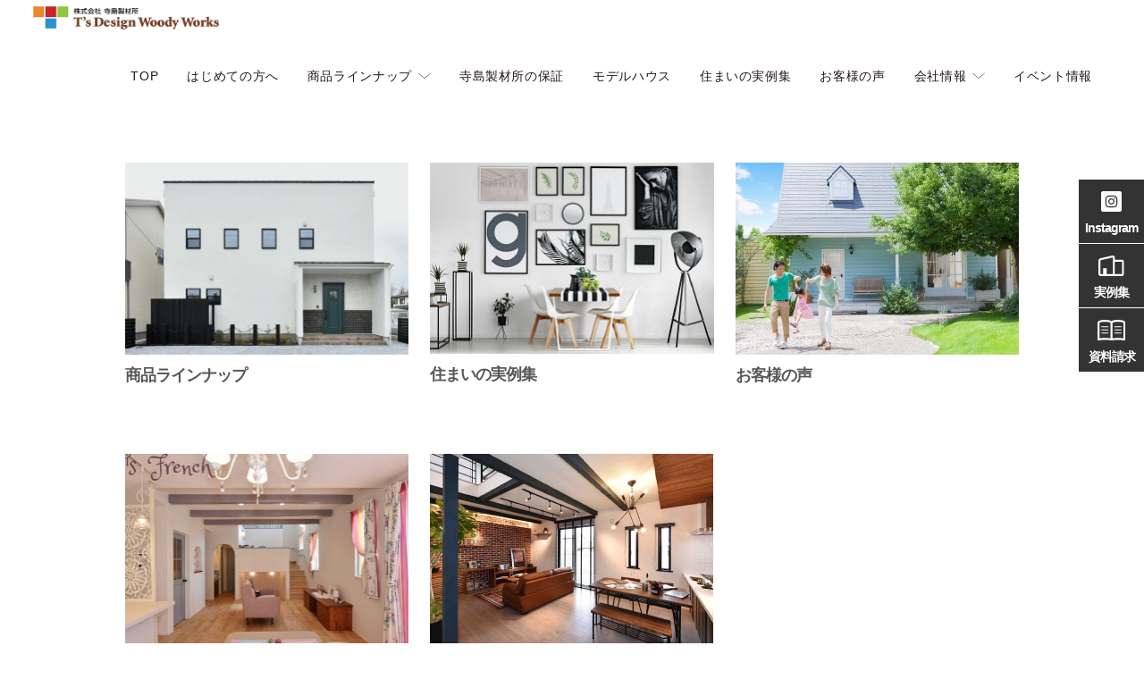

--- FILE ---
content_type: text/html; charset=UTF-8
request_url: https://tdww.net/?column_cat=funds
body_size: 5892
content:
<!DOCTYPE html>
<html lang="ja">
<head prefix="og: http://ogp.me/ns# fb: http://ogp.me/ns/fb# article: http://ogp.me/ns/website#">
  <meta charset="UTF-8">
  <meta http-equiv="X-UA-Compatible" content="IE=edge">
  <meta name="viewport" content="width=device-width,initial-scale=1.0">

  <meta property="og:title"       content="">
  <meta property="og:description" content="渋川市・前橋市・高崎市近隣で木にこだわったおしゃれな家づくりなら｜寺島製材所
「住宅ローン」でこれだけは押さえておきたい基礎知識!



①固定型の特徴②変動型の特徴③固定期間選択型の特徴



さて「家づくり」を行う上で避けては通れないのが「住宅ローン」ですよね。



今は金利が低いから買い時っていうけど本当？ 税制が有利っていうけどどういうことなの...">
  <meta property="og:url"         content="https://tdww.net/">
  <meta name="twitter:card"       content="summary_large_image">
  <meta property="og:image"       content="https://tdww.net/wwwtdwwnet/wp-content/themes/theme50/assets/images/ogp.png">

  <link rel="icon" href="https://tdww.net/wwwtdwwnet/wp-content/themes/theme50/assets/images/favicon.ico">

  <title>資金について | tdwwnet</title>
<script>var ajaxurl ="https://tdww.net/wwwtdwwnet/wp-admin/admin-ajax.php"</script>
<!-- All In One SEO Pack 3.6.2[918,947] -->
<script type="application/ld+json" class="aioseop-schema">{}</script>
<link rel="canonical" href="https://tdww.net/?column_cat=funds" />
<!-- All In One SEO Pack -->
<link rel='dns-prefetch' href='//s.w.org' />
<link rel='stylesheet' id='wp-block-library-css'  href='https://tdww.net/wwwtdwwnet/wp-includes/css/dist/block-library/style.min.css' type='text/css' media='all' />
<link rel='stylesheet' id='style-css-css'  href='https://tdww.net/wwwtdwwnet/wp-content/themes/theme50/assets/css/style.min.css' type='text/css' media='' />
<link rel='stylesheet' id='child-style-css'  href='https://tdww.net/wwwtdwwnet/wp-content/themes/theme50_booking/booking.css' type='text/css' media='' />
<link rel='stylesheet' id='mts_simple_booking_front_css-css'  href='https://tdww.net/wwwtdwwnet/wp-content/plugins/mts-simple-booking-c/css/mtssb-front.css' type='text/css' media='all' />
<script type='text/javascript' src='https://tdww.net/wwwtdwwnet/wp-includes/js/jquery/jquery.min.js' id='jquery-core-js'></script>
<link rel="https://api.w.org/" href="https://tdww.net/wp-json/" />		<style type="text/css" id="wp-custom-css">
			@media (max-width: 599px) {
	.header .sitelogo {
    width: 195px;
    padding: 10px;
    position: relative;
    z-index: 100;
}
	.header_cat_wrap{
		padding-top:80px;
	}
}
.header_cat_wrap{
	padding-top:90px;
}

		</style>
		  <!-- Google Tag Manager -->
<script>(function(w,d,s,l,i){w[l]=w[l]||[];w[l].push({'gtm.start':
new Date().getTime(),event:'gtm.js'});var f=d.getElementsByTagName(s)[0],
j=d.createElement(s),dl=l!='dataLayer'?'&l='+l:'';j.async=true;j.src=
'https://www.googletagmanager.com/gtm.js?id='+i+dl;f.parentNode.insertBefore(j,f);
})(window,document,'script','dataLayer','GTM-PP232PH');</script>
<!-- End Google Tag Manager -->
<!-- Google Tag Manager -->
<script>(function(w,d,s,l,i){w[l]=w[l]||[];w[l].push({'gtm.start':
new Date().getTime(),event:'gtm.js'});var f=d.getElementsByTagName(s)[0],
j=d.createElement(s),dl=l!='dataLayer'?'&l='+l:'';j.async=true;j.src=
'https://www.googletagmanager.com/gtm.js?id='+i+dl;f.parentNode.insertBefore(j,f);
})(window,document,'script','dataLayer','GTM-MP6VSCL4');</script>
<!-- End Google Tag Manager -->
</head>
<body class="archive tax-column_cat term-funds term-18 wp-custom-logo">
<!-- Google Tag Manager (noscript) -->
<noscript><iframe src="https://www.googletagmanager.com/ns.html?id=GTM-PP232PH"
height="0" width="0" style="display:none;visibility:hidden"></iframe></noscript>
<!-- End Google Tag M.anager (noscript) -->
<!-- Google Tag Manager (noscript) -->
<noscript><iframe src="https://www.googletagmanager.com/ns.html?id=GTM-MP6VSCL4"
height="0" width="0" style="display:none;visibility:hidden"></iframe></noscript>
<!-- End Google Tag Manager (noscript) -->
  <header class="header">
    <p class="sitelogo"><a href="https://tdww.net/" class="custom-logo-link" rel="home"><img width="1000" height="161" src="/wwwtdwwnet/wp-content/uploads/2020/06/ロゴマーク_1.png" class="custom-logo" alt="tdwwnet" srcset="https://tdww.net/wwwtdwwnet/wp-content/uploads/2020/06/ロゴマーク_1.png 1000w, https://tdww.net/wwwtdwwnet/wp-content/uploads/2020/06/ロゴマーク_1-300x48.png 300w, https://tdww.net/wwwtdwwnet/wp-content/uploads/2020/06/ロゴマーク_1-768x124.png 768w" sizes="(max-width: 1000px) 100vw, 1000px" /></a></h1>    <ul class="header_icons sp">
      <li class="flag"><a href="https://tdww.net/event/"><img src="https://tdww.net/wwwtdwwnet/wp-content/themes/theme50/assets/images/icon-flag.svg" alt=""><span>イベント</span></a></li>
      <li class="land"><a href="https://tdww.net/event/event-model/"><img src="https://tdww.net/wwwtdwwnet/wp-content/themes/theme50/assets/images/icon-model.svg" alt=""><span>モデルハウス</span></a></li>
    </ul>
    <div class="gnavi" id="gnavi">
  <div id="gnavBtn" class="gnavi_btn">
      <div class="gnavi_btn_in">
        <span></span>
        <span></span>
        <span></span>
        <span class="txt" id="gnavTxt">MENU</span>
      </div>
  </div>
  <div class="gnavi_menu" id="gnaviMenu">
    <ul class="gnavi_list">
      <li class="sp"><a href="https://tdww.net/">TOP</a></li>
      <li id="menu-item-22" class="menu-item menu-item-type-custom menu-item-object-custom menu-item-22"><a href="https://tdww.net/forte/">はじめての方へ</a></li>
<li id="menu-item-17914" class="menu-item menu-item-type-post_type_archive menu-item-object-item menu-item-has-children menu-item-17914"><a href="https://tdww.net/item/">商品ラインナップ</a>
<ul class="sub-menu">
	<li id="menu-item-18075" class="menu-item menu-item-type-post_type_archive menu-item-object-item menu-item-18075"><a href="https://tdww.net/item/">商品ラインナップ 一覧</a></li>
	<li id="menu-item-22602" class="menu-item menu-item-type-custom menu-item-object-custom menu-item-22602"><a href="https://tdww.net/casavivace/">新商品「CASAVIVACE」</a></li>
	<li id="menu-item-17917" class="menu-item menu-item-type-post_type menu-item-object-item menu-item-17917"><a href="https://tdww.net/item/plan02/">T’s　NATURAL</a></li>
	<li id="menu-item-17916" class="menu-item menu-item-type-post_type menu-item-object-item menu-item-17916"><a href="https://tdww.net/item/ts%e3%80%80french/">T’s　FRENCH</a></li>
	<li id="menu-item-17915" class="menu-item menu-item-type-post_type menu-item-object-item menu-item-17915"><a href="https://tdww.net/item/plan03/">T’s　BLOOKLYN</a></li>
	<li id="menu-item-17919" class="menu-item menu-item-type-post_type menu-item-object-item menu-item-17919"><a href="https://tdww.net/item/plan01/">注文住宅　木ごこちの家</a></li>
	<li id="menu-item-17918" class="menu-item menu-item-type-post_type menu-item-object-item menu-item-17918"><a href="https://tdww.net/item/%e6%b3%a8%e6%96%87%e4%bd%8f%e5%ae%85%e3%80%80%e5%b9%b3%e5%b1%8b/">注文住宅　HIRAYA＜平屋＞</a></li>
</ul>
</li>
<li id="menu-item-18625" class="menu-item menu-item-type-post_type menu-item-object-page menu-item-18625"><a href="https://tdww.net/guarantee/">寺島製材所の保証</a></li>
<li id="menu-item-23561" class="menu-item menu-item-type-custom menu-item-object-custom menu-item-23561"><a href="https://tdww.net/modelhouse/">モデルハウス</a></li>
<li id="menu-item-93" class="menu-item menu-item-type-custom menu-item-object-custom menu-item-93"><a href="https://tdww.net/works/">住まいの実例集</a></li>
<li id="menu-item-94" class="menu-item menu-item-type-custom menu-item-object-custom menu-item-94"><a href="https://tdww.net/voices/">お客様の声</a></li>
<li id="menu-item-17920" class="menu-item menu-item-type-post_type menu-item-object-page menu-item-has-children menu-item-17920"><a href="https://tdww.net/companyindex/">会社情報</a>
<ul class="sub-menu">
	<li id="menu-item-18076" class="menu-item menu-item-type-post_type menu-item-object-page menu-item-18076"><a href="https://tdww.net/companyindex/">会社情報一覧</a></li>
	<li id="menu-item-446" class="menu-item menu-item-type-post_type menu-item-object-page menu-item-446"><a href="https://tdww.net/company/">会社概要・沿革</a></li>
	<li id="menu-item-20093" class="menu-item menu-item-type-post_type menu-item-object-page menu-item-20093"><a href="https://tdww.net/owners-club/">オーナーズクラブ</a></li>
	<li id="menu-item-95" class="menu-item menu-item-type-custom menu-item-object-custom menu-item-95"><a href="https://tdww.net/staff/">スタッフ紹介</a></li>
	<li id="menu-item-441" class="menu-item menu-item-type-taxonomy menu-item-object-category menu-item-441"><a href="https://tdww.net/staffblog/">スタッフブログ</a></li>
	<li id="menu-item-440" class="menu-item menu-item-type-custom menu-item-object-custom menu-item-440"><a href="https://tdww.net/column/">家づくりコラム</a></li>
	<li id="menu-item-439" class="menu-item menu-item-type-post_type menu-item-object-page menu-item-439"><a href="https://tdww.net/faq/">よくあるご質問</a></li>
	<li id="menu-item-17091" class="menu-item menu-item-type-post_type menu-item-object-page menu-item-17091"><a href="https://tdww.net/recruit/">採用情報</a></li>
	<li id="menu-item-1721" class="menu-item menu-item-type-post_type menu-item-object-page menu-item-privacy-policy menu-item-1721"><a href="https://tdww.net/privacy-policy/">プライバシーポリシー</a></li>
	<li id="menu-item-20094" class="menu-item menu-item-type-post_type menu-item-object-page menu-item-20094"><a href="https://tdww.net/sdgs/">SDGsの取り組み</a></li>
</ul>
</li>
<li id="menu-item-442" class="menu-item menu-item-type-custom menu-item-object-custom menu-item-442"><a href="https://tdww.net/event/">イベント情報</a></li>
    </ul>
    <ul class="footer_sns sp">
        <li><a href="https://www.instagram.com/terajima_seizaisyo/" target="_blank" rel="noopener noreferrer">
          <img src="https://tdww.net/wwwtdwwnet/wp-content/themes/theme50/assets/images/icon-insta_bk.svg" alt="">
        </a></li>
        <li><a href="https://www.facebook.com/%E7%BE%A4%E9%A6%AC%E3%81%AE%E8%87%AA%E7%84%B6%E7%B4%A0%E6%9D%90%E3%83%87%E3%82%B6%E3%82%A4%E3%83%B3%E6%B3%A8%E6%96%87%E4%BD%8F%E5%AE%85%E5%AF%BA%E5%B3%B6%E8%A3%BD%E6%9D%90%E6%89%80-242856795831965/" target="_blank" rel="noopener noreferrer">
          <img src="https://tdww.net/wwwtdwwnet/wp-content/themes/theme50/assets/images/icon-fb_bk.svg" alt="">
        </a></li>
        <li><a href="https://www.pinterest.jp/terajimaseizaisyo/" target="_blank" rel="noopener noreferrer">
          <img src="https://tdww.net/wwwtdwwnet/wp-content/themes/theme50/assets/images/icon-pt_bk.svg" alt="">
        </a></li>
    </ul>
    <p class="sp btn_b"><a href="https://tdww.net/contact/" class="gtm-click glomenu-siryo">お問い合わせ・資料請求</a></p>
    <p class="sp btn_b"><a href="tel:027-233-0700" class="gtm-click glomenu-tel">027-233-0700</a></p>
    <p class="sp gnavi_link"><a href="https://tdww.net/privacy-policy/" class="">プライバシー・ポリシー</a></p>
  </div>
</div>
    <p class="pc header_tel">027-233-0700</p>
  </header>
  <div class="header_cat %e3%80%8c%e4%bd%8f%e5%ae%85%e3%83%ad%e3%83%bc%e3%83%b3%e3%80%8d%e3%81%a7-%e3%81%93%e3%82%8c%e3%81%a0%e3%81%91%e3%81%af%e6%8a%bc%e3%81%95%e3%81%88%e3%81%a6%e3%81%8a%e3%81%8d%e3%81%9f%e3%81%84%e5%9f%ba"></div>
  <div class="wrap">
      <div class="bread">
  <ul class="bread_list" itemscope itemtype="https://schema.org/BreadcrumbList">
  <li itemprop="itemListElement" itemscope itemtype="https://schema.org/ListItem"><a href="https://tdww.net/" itemprop="item" ><span itemprop="name">TOP</span></a><meta itemprop="position" content="1" /></li>
  </ul>
  </div>    <section class="relation">
  <h2 class="relation_ttl" id="relationTitle">関連コンテンツ</h2>
  <ul class="relation_list" id="relationMenu">
    <li><a href="https://tdww.net/item/">
      <aside class="eyecach"><img src="https://tdww.net/wwwtdwwnet/wp-content/themes/theme50/assets/images/re_item.jpg" alt=""></aside>
      <p class="txt">商品ラインナップ</p>
    </a></li>
    <li><a href="https://tdww.net/works/">
      <aside class="eyecach"><img src="https://tdww.net/wwwtdwwnet/wp-content/themes/theme50/assets/images/re_works.jpg" alt=""></aside>
      <p class="txt">住まいの実例集</p>
    </a></li>
    <li><a href="https://tdww.net/voices/">
      <aside class="eyecach"><img src="https://tdww.net/wwwtdwwnet/wp-content/themes/theme50/assets/images/re_voices.jpg" alt=""></aside>
      <p class="txt">お客様の声</p>
    </a></li>
    <li><a href="https://tdww.net/event/">
      <aside class="eyecach"><img src="https://tdww.net/wwwtdwwnet/wp-content/themes/theme50/assets/images/re_event.jpg" alt=""></aside>
      <p class="txt">イベント情報</p>
    </a></li>
    <li><a href="https://tdww.net/company/">
      <aside class="eyecach"><img src="https://tdww.net/wwwtdwwnet/wp-content/themes/theme50/assets/images/re_company.jpg" alt=""></aside>
      <p class="txt">会社案内</p>
    </a></li>
  </ul>
</section>
<section class="eventList">
  <h2 class="eventList_ttl">イベント情報<span>EVENT</span></h2>
  <ul class="eventList_list">
      <li>
  <a href="https://tdww.net/event/2601_hiraya/">
  <aside class="eyecach">
  <img width="1024" height="567" src="/wwwtdwwnet/wp-content/uploads/2025/12/平屋モデルハウス_1544×855-1-1024x567.jpg" class="attachment-large size-large wp-post-image" alt="" loading="lazy" srcset="https://tdww.net/wwwtdwwnet/wp-content/uploads/2025/12/平屋モデルハウス_1544×855-1-1024x567.jpg 1024w, https://tdww.net/wwwtdwwnet/wp-content/uploads/2025/12/平屋モデルハウス_1544×855-1-300x166.jpg 300w, https://tdww.net/wwwtdwwnet/wp-content/uploads/2025/12/平屋モデルハウス_1544×855-1-768x425.jpg 768w, https://tdww.net/wwwtdwwnet/wp-content/uploads/2025/12/平屋モデルハウス_1544×855-1-1536x851.jpg 1536w, https://tdww.net/wwwtdwwnet/wp-content/uploads/2025/12/平屋モデルハウス_1544×855-1.jpg 1544w" sizes="(max-width: 1024px) 100vw, 1024px" />
  </aside>
  <div class="content">
  <h3 class="ttl">【リアルサイズ平屋×自然素材×快適動線】自然素材の温かみ…</h3>
  <p class="time">日時：限定2日開催！1/24(…</p>
  <p class="place">場所：群馬県北群馬郡吉岡…</p>
  </div>
  </a>
  </li>  <li>
  <a href="https://tdww.net/event/2601_cafe/">
  <aside class="eyecach">
  <img width="640" height="463" src="/wwwtdwwnet/wp-content/uploads/2025/12/rapture_20260113182506.jpg" class="attachment-large size-large wp-post-image" alt="" loading="lazy" srcset="https://tdww.net/wwwtdwwnet/wp-content/uploads/2025/12/rapture_20260113182506.jpg 640w, https://tdww.net/wwwtdwwnet/wp-content/uploads/2025/12/rapture_20260113182506-300x217.jpg 300w" sizes="(max-width: 640px) 100vw, 640px" />
  </aside>
  <div class="content">
  <h3 class="ttl">【新春】年始はご家族で意見交換しながらゆっくりと夢のマ…</h3>
  <p class="time">日時：1月24日（土）・25日…</p>
  <p class="place">場所：ショールーム（木の…</p>
  </div>
  </a>
  </li>  <li>
  <a href="https://tdww.net/event/%e3%80%90%e5%b9%b3%e5%b1%8bx%e3%83%96%e3%83%ab%e3%83%83%e3%82%af%e3%83%aa%e3%83%b3x%e3%83%8a%e3%83%81%e3%83%a5%e3%83%a9%e3%83%ab%e3%80%91%e7%ad%89%e8%ba%ab%e5%a4%a7%e3%81%a7%e9%ab%98/">
  <aside class="eyecach">
  <img width="1024" height="681" src="/wwwtdwwnet/wp-content/uploads/2025/02/WPS_9199-のコピー-1024x681.jpg" class="attachment-large size-large wp-post-image" alt="" loading="lazy" srcset="https://tdww.net/wwwtdwwnet/wp-content/uploads/2025/02/WPS_9199-のコピー-1024x681.jpg 1024w, https://tdww.net/wwwtdwwnet/wp-content/uploads/2025/02/WPS_9199-のコピー-300x200.jpg 300w, https://tdww.net/wwwtdwwnet/wp-content/uploads/2025/02/WPS_9199-のコピー-768x511.jpg 768w, https://tdww.net/wwwtdwwnet/wp-content/uploads/2025/02/WPS_9199-のコピー-1536x1022.jpg 1536w, https://tdww.net/wwwtdwwnet/wp-content/uploads/2025/02/WPS_9199-のコピー-2048x1363.jpg 2048w" sizes="(max-width: 1024px) 100vw, 1024px" />
  </aside>
  <div class="content">
  <h3 class="ttl">【平屋×ヴィンテージモダン×ナチュラル】等身大で高いデザ…</h3>
  <p class="time">日時：随時受付中！</p>
  <p class="place">場所：群馬県北群馬郡吉岡…</p>
  </div>
  </a>
  </li>  <li>
  <a href="https://tdww.net/event/always_modelevent_casa/">
  <aside class="eyecach">
  <img width="1024" height="681" src="/wwwtdwwnet/wp-content/uploads/2024/09/WPS_6077-のコピー-1024x681.jpg" class="attachment-large size-large wp-post-image" alt="" loading="lazy" srcset="https://tdww.net/wwwtdwwnet/wp-content/uploads/2024/09/WPS_6077-のコピー-1024x681.jpg 1024w, https://tdww.net/wwwtdwwnet/wp-content/uploads/2024/09/WPS_6077-のコピー-300x200.jpg 300w, https://tdww.net/wwwtdwwnet/wp-content/uploads/2024/09/WPS_6077-のコピー-768x511.jpg 768w, https://tdww.net/wwwtdwwnet/wp-content/uploads/2024/09/WPS_6077-のコピー-1536x1022.jpg 1536w, https://tdww.net/wwwtdwwnet/wp-content/uploads/2024/09/WPS_6077-のコピー-2048x1363.jpg 2048w" sizes="(max-width: 1024px) 100vw, 1024px" />
  </aside>
  <div class="content">
  <h3 class="ttl">【ホテルライク×自然素材×プライベートテラス】ホテルライ…</h3>
  <p class="time">日時：随時受付中！</p>
  <p class="place">場所：吉岡町大久保３３４…</p>
  </div>
  </a>
  </li>  </ul>
</section>
</div><footer class="footer">
  <div class="footer_in">
    <div class="footer_top">
      <p class="footer_logo"><img src="https://tdww.net/wwwtdwwnet/wp-content/themes/theme50/assets/images/logo.svg" alt=""></p>
      <p class="footer_add"><span class="add_no">本社</span>〒377-0008　 群馬県渋川市渋川2063-21<br><span class="add_no">寺島製材所一級建築士事務所・ショールーム / </span>工場
〒377-0061　 群馬県渋川市北橘町下箱田626-19</p>
      <!-- <p class="footer_fax">FAX：023-654-8770</p> -->
      <p class="footer_tel"><a href="tel:0272330700" class="gtm-click gtm-footer-tel">027-233-0700</a></p>
      <p class="footer_contact"><a href="https://tdww.net/contact/" class="gtm-click gtm-pcfooter-siryo">お問い合わせ・資料請求</a></p>
    </div>
    
    <div class="footer_btm">
      <ul class="footer_sns">
        <li><a href="https://www.instagram.com/terajima_seizaisyo/" target="_blank" rel="noopener noreferrer">
          <img src="https://tdww.net/wwwtdwwnet/wp-content/themes/theme50/assets/images/icon-insta.svg" alt="">
        </a></li>
        <li><a href="https://www.facebook.com/%E7%BE%A4%E9%A6%AC%E3%81%AE%E8%87%AA%E7%84%B6%E7%B4%A0%E6%9D%90%E3%83%87%E3%82%B6%E3%82%A4%E3%83%B3%E6%B3%A8%E6%96%87%E4%BD%8F%E5%AE%85%E5%AF%BA%E5%B3%B6%E8%A3%BD%E6%9D%90%E6%89%80-242856795831965/" target="_blank" rel="noopener noreferrer">
          <img src="https://tdww.net/wwwtdwwnet/wp-content/themes/theme50/assets/images/icon-fb.svg" alt="">
        </a></li>
        <li><a href="https://www.pinterest.jp/terajimaseizaisyo/" target="_blank" rel="noopener noreferrer">
          <img src="https://tdww.net/wwwtdwwnet/wp-content/themes/theme50/assets/images/icon-pt.svg" alt="">
        </a></li>
      </ul>
      <ul class="footer_bnr">
        <li><a href="https://tdww.net/sdgs/">
          <img src="https://tdww.net/wwwtdwwnet/wp-content/uploads/2020/06/bnr_sdgs.png" alt=""></a></li>
        <li><a href="https://tdww.net/owners-club/">
          <img src="https://tdww.net/wwwtdwwnet/wp-content/uploads/2020/06/bnr_owner.png" alt=""></a></li>
      </ul>
      <div class="footer_menu">
        <div class="footer_menu_container">
          <ul class="footer_menu_list menu1">
            <li id="menu-item-88" class="menu-item menu-item-type-custom menu-item-object-custom menu-item-home menu-item-88"><a href="https://tdww.net/">トップページ</a></li>
<li id="menu-item-430" class="menu-item menu-item-type-custom menu-item-object-custom menu-item-430"><a href="https://tdww.net/forte">はじめての方へ</a></li>
<li id="menu-item-1401" class="menu-item menu-item-type-custom menu-item-object-custom menu-item-1401"><a href="https://tdww.net/item">商品ラインナップ</a></li>
<li id="menu-item-18626" class="menu-item menu-item-type-post_type menu-item-object-page menu-item-18626"><a href="https://tdww.net/guarantee/">寺島製材所の保証</a></li>
<li id="menu-item-1402" class="menu-item menu-item-type-custom menu-item-object-custom menu-item-1402"><a href="https://tdww.net/event">イベント情報</a></li>
          </ul>
        </div>
        <div class="footer_menu_container">
          <ul class="footer_menu_list menu2">
            <li id="menu-item-854" class="menu-item menu-item-type-custom menu-item-object-custom menu-item-854"><a href="https://tdww.net/works">住まいの実例集</a></li>
<li id="menu-item-855" class="menu-item menu-item-type-custom menu-item-object-custom menu-item-855"><a href="https://tdww.net/voices">お客様の声</a></li>
<li id="menu-item-853" class="menu-item menu-item-type-custom menu-item-object-custom menu-item-853"><a href="https://tdww.net/column">家づくりコラム</a></li>
<li id="menu-item-846" class="menu-item menu-item-type-post_type menu-item-object-page menu-item-846"><a href="https://tdww.net/faq/">よくあるご質問</a></li>
          </ul>
        </div>
        <div class="footer_menu_container">
          <ul class="footer_menu_list menu3">
            <li id="menu-item-848" class="menu-item menu-item-type-post_type menu-item-object-page menu-item-848"><a href="https://tdww.net/company/">会社概要・沿革</a></li>
<li id="menu-item-851" class="menu-item menu-item-type-custom menu-item-object-custom menu-item-851"><a href="https://tdww.net/staff">スタッフ紹介</a></li>
<li id="menu-item-1403" class="menu-item menu-item-type-post_type menu-item-object-page menu-item-privacy-policy menu-item-1403"><a href="https://tdww.net/privacy-policy/">プライバシーポリシー</a></li>
<li id="menu-item-1404" class="menu-item menu-item-type-post_type menu-item-object-page menu-item-1404"><a href="https://tdww.net/contact/">資料請求・お問合せ</a></li>
          </ul>
        </div>
      </div>
    </div>
    <p class="footer_privacy"><a href="http://">プライバシーポリシー</a></p>
  </div>
  <div class="footer_copy"><address>Copyright (c) Terajima Seizaisyo. All Rights Reserved. | Produced by ゴデスクリエイト</address></div>
</footer>
<nav class="fnavi">
  <ul class="fnavi_list">
    <li><a href="https://www.instagram.com/terajima_seizaisyo/"><span class="icon"><img src="https://tdww.net/wwwtdwwnet/wp-content/themes/theme50/assets/images/icon-insta.svg" alt=""></span>Instagram</a></li>
    <li><a href="https://tdww.net/works/"><span class="icon"><img src="https://tdww.net/wwwtdwwnet/wp-content/themes/theme50/assets/images/icon-land.svg" alt=""></span>実例集</a></li>
    <li><a href="https://tdww.net/contact/" class="gtm-click gtm-spmenu-siryo"><span class="icon"><img src="https://tdww.net/wwwtdwwnet/wp-content/themes/theme50/assets/images/icon-document.svg" alt=""></span>資料請求</a></li>
    <li class="sp"><a href="tel:0272330700" class="gtm-click gtm-spmenu-tel"><span class="icon"><img src="https://tdww.net/wwwtdwwnet/wp-content/themes/theme50/assets/images/icon-tel.svg" alt=""></span>お電話</a></li>
  </ul>
</nav>
<div id="pagetop" class="pagetop"><img src="https://tdww.net/wwwtdwwnet/wp-content/themes/theme50/assets/images/gotop.svg" alt=""></div>
<script type='text/javascript' src='https://tdww.net/wwwtdwwnet/wp-content/plugins/form-parameter-link/js/fpLink.js' id='fpLink-js-js'></script>
<script type='text/javascript' src='https://tdww.net/wwwtdwwnet/wp-content/themes/theme50/assets/js/common.js' id='common-js-js'></script>
<script type='text/javascript' src='https://tdww.net/wwwtdwwnet/wp-includes/js/wp-embed.min.js' id='wp-embed-js'></script>
</body>
</html>


--- FILE ---
content_type: image/svg+xml
request_url: https://tdww.net/wwwtdwwnet/wp-content/themes/theme50/assets/images/icon-insta_bk.svg
body_size: 973
content:
<?xml version="1.0" encoding="utf-8"?>
<!-- Generator: Adobe Illustrator 16.0.0, SVG Export Plug-In . SVG Version: 6.00 Build 0)  -->
<!DOCTYPE svg PUBLIC "-//W3C//DTD SVG 1.1//EN" "http://www.w3.org/Graphics/SVG/1.1/DTD/svg11.dtd">
<svg version="1.1" id="レイヤー_1" xmlns="http://www.w3.org/2000/svg" xmlns:xlink="http://www.w3.org/1999/xlink" x="0px"
	 y="0px" width="45px" height="45px" viewBox="0 0 45 45" enable-background="new 0 0 45 45" xml:space="preserve">
<g>
	<path fill="#000000" d="M45,4.333C45,1.94,43.06,0,40.667,0H4.333C1.94,0,0,1.94,0,4.333v36.333C0,43.06,1.94,45,4.333,45h36.334
		C43.06,45,45,43.06,45,40.666V4.333z M35.221,30.07c-0.785,2.984-2.726,4.758-5.745,5.246c-2.282,0.369-12.449,0.438-14.518-0.096
		c-2.988-0.771-4.771-2.705-5.268-5.721c-0.365-2.205-0.489-12.49,0.136-14.722c0.812-2.901,2.737-4.615,5.674-5.092
		c2.569-0.421,9.889-0.314,12.972-0.146c1.81,0.096,3.459,0.665,4.809,1.953c1.283,1.224,1.944,2.751,2.12,4.476
		C35.61,18.034,35.819,27.779,35.221,30.07z"/>
	<circle fill="#000000" cx="22.495" cy="22.497" r="4.349"/>
	<path fill="#000000" d="M29.086,12.014c-2.225-0.341-10.585-0.312-12.908-0.052c-2.291,0.257-3.812,1.673-4.156,3.945
		c-0.368,2.412-0.294,11.429,0.004,13.234c0.312,1.889,1.386,3.18,3.263,3.705c1.961,0.547,11.409,0.42,13.524,0.188
		c2.304-0.25,3.823-1.67,4.174-3.961c0.355-2.313,0.288-10.725,0.055-12.876C32.79,13.889,31.373,12.365,29.086,12.014z
		 M22.494,29.227c-3.713-0.002-6.722-3.014-6.721-6.728c0.003-3.714,3.016-6.724,6.729-6.721c3.714,0.002,6.723,3.014,6.72,6.728
		C29.222,26.219,26.209,29.229,22.494,29.227z M29.485,17.093c-0.87-0.002-1.573-0.708-1.571-1.578
		c0.003-0.871,0.709-1.574,1.579-1.571s1.573,0.709,1.57,1.578C31.062,16.392,30.354,17.095,29.485,17.093z"/>
</g>
</svg>


--- FILE ---
content_type: image/svg+xml
request_url: https://tdww.net/wwwtdwwnet/wp-content/themes/theme50/assets/images/icon-pt.svg
body_size: 876
content:
<?xml version="1.0" encoding="utf-8"?>
<!-- Generator: Adobe Illustrator 16.0.0, SVG Export Plug-In . SVG Version: 6.00 Build 0)  -->
<!DOCTYPE svg PUBLIC "-//W3C//DTD SVG 1.1//EN" "http://www.w3.org/Graphics/SVG/1.1/DTD/svg11.dtd">
<svg version="1.1" id="レイヤー_1" xmlns="http://www.w3.org/2000/svg" xmlns:xlink="http://www.w3.org/1999/xlink" x="0px"
	 y="0px" width="45px" height="45px" viewBox="0 0 45 45" enable-background="new 0 0 45 45" xml:space="preserve">
<path fill="#FFFFFF" d="M40.665,0H4.333C1.941,0,0,1.94,0,4.334v36.33C0,43.058,1.941,45,4.333,45h36.332
	C43.06,45,45,43.058,45,40.664V4.334C45,1.94,43.06,0,40.665,0z M22.474,38.332c-1.641,0-3.204-0.248-4.687-0.703
	c0.651-1.056,1.614-2.771,1.966-4.152c0.196-0.742,0.99-3.764,0.99-3.764c0.508,0.989,2.019,1.822,3.62,1.822
	c4.765,0,8.203-4.387,8.203-9.843c0-5.234-4.271-9.14-9.753-9.14c-6.836,0-10.455,4.584-10.455,9.569
	c0,2.33,1.236,5.208,3.215,6.132c0.3,0.144,0.469,0.08,0.535-0.207c0.051-0.221,0.325-1.301,0.441-1.797
	c0.04-0.157,0.027-0.299-0.104-0.455c-0.651-0.794-1.172-2.253-1.172-3.607c0-3.49,2.643-6.861,7.148-6.861
	c3.893,0,6.614,2.644,6.614,6.432c0,4.271-2.162,7.24-4.974,7.24c-1.55,0-2.722-1.29-2.344-2.864
	c0.455-1.889,1.314-3.921,1.314-5.275c0-1.21-0.65-2.225-2.004-2.225c-1.588,0-2.865,1.641-2.865,3.841
	c0,1.393,0.469,2.344,0.469,2.344s-1.563,6.626-1.85,7.864c-0.312,1.367-0.195,3.294-0.051,4.541
	c-5.885-2.303-10.051-8.032-10.051-14.735c0-8.737,7.083-15.82,15.819-15.82s15.819,7.083,15.793,15.845
	C38.293,31.249,31.21,38.332,22.474,38.332z"/>
</svg>
